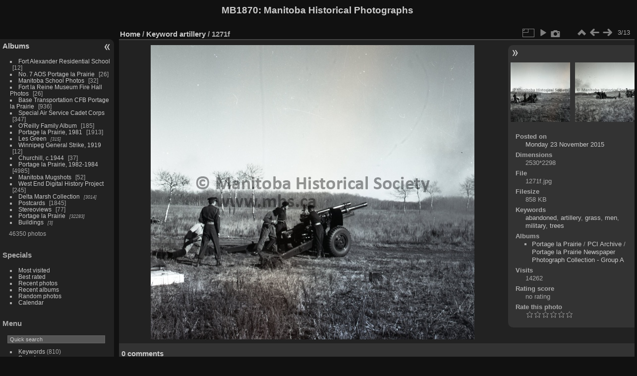

--- FILE ---
content_type: text/html; charset=utf-8
request_url: http://mb1870.org/piwigo/picture.php?/4228/tags/164-artillery
body_size: 4812
content:
<!DOCTYPE html>
<html lang="en" dir="ltr">
<head>
<meta charset="utf-8">
<meta name="generator" content="Piwigo (aka PWG), see piwigo.org">

 
<meta name="keywords" content="abandoned, artillery, grass, men, military, trees">
<meta name="description" content="1271f - 1271f.jpg">

<title>1271f | <a href="http://www.mb1870.org">MB1870</a>: Manitoba Historical Photographs</title>
<link rel="shortcut icon" type="image/x-icon" href="themes/default/icon/favicon.ico">

<link rel="start" title="Home" href="/piwigo/" >
<link rel="search" title="Search" href="search.php" >

<link rel="first" title="First" href="picture.php?/4217/tags/164-artillery" ><link rel="prev" title="Previous" href="picture.php?/4225/tags/164-artillery" ><link rel="next" title="Next" href="picture.php?/4229/tags/164-artillery" ><link rel="last" title="Last" href="picture.php?/24444/tags/164-artillery" ><link rel="up" title="Thumbnails" href="index.php?/tags/164-artillery" >
<link rel="canonical" href="picture.php?/4228">

 
	<!--[if lt IE 7]>
		<link rel="stylesheet" type="text/css" href="themes/default/fix-ie5-ie6.css">
	<![endif]-->
	<!--[if IE 7]>
		<link rel="stylesheet" type="text/css" href="themes/default/fix-ie7.css">
	<![endif]-->
	

	<!--[if lt IE 8]>
		<link rel="stylesheet" type="text/css" href="themes/elegant/fix-ie7.css">
	<![endif]-->


<!-- BEGIN get_combined -->
<link rel="stylesheet" type="text/css" href="_data/combined/1inm28v.css">


<!-- END get_combined -->

<!--[if lt IE 7]>
<script type="text/javascript" src="themes/default/js/pngfix.js"></script>
<![endif]-->

</head>

<body id="thePicturePage">

<div id="the_page">


<div id="theHeader"><h1><a href="http://www.mb1870.org">MB1870</a>: Manitoba Historical Photographs</h1>
</div>


<div id="menubar">
	<dl id="mbCategories">
<dt>
	<a href="index.php?/categories">Albums</a>
</dt>
<dd>
  <ul>
    <li >
      <a href="index.php?/category/152"  title="12 photos in this album">Fort Alexander Residential School</a>
      <span class="menuInfoCat badge" title="12 photos in this album">12</span>
      </li>
    
    <li >
      <a href="index.php?/category/150"  title="26 photos in this album">No. 7 AOS Portage la Prairie</a>
      <span class="menuInfoCat badge" title="26 photos in this album">26</span>
      </li>
    
    <li >
      <a href="index.php?/category/149"  title="32 photos in this album">Manitoba School Photos</a>
      <span class="menuInfoCat badge" title="32 photos in this album">32</span>
      </li>
    
    <li >
      <a href="index.php?/category/148"  title="26 photos in this album">Fort la Reine Museum Fire Hall Photos</a>
      <span class="menuInfoCat badge" title="26 photos in this album">26</span>
      </li>
    
    <li >
      <a href="index.php?/category/147"  title="936 photos in this album">Base Transportation CFB Portage la Prairie</a>
      <span class="menuInfoCat badge" title="936 photos in this album">936</span>
      </li>
    
    <li >
      <a href="index.php?/category/146"  title="347 photos in this album">Special Air Service Cadet Corps</a>
      <span class="menuInfoCat badge" title="347 photos in this album">347</span>
      </li>
    
    <li >
      <a href="index.php?/category/145"  title="185 photos in this album">O'Reilly Family Album</a>
      <span class="menuInfoCat badge" title="185 photos in this album">185</span>
      </li>
    
    <li >
      <a href="index.php?/category/144"  title="1913 photos in this album">Portage la Prairie, 1981</a>
      <span class="menuInfoCat badge" title="1913 photos in this album">1913</span>
      </li>
    
    <li >
      <a href="index.php?/category/139"  title="315 photos in 4 sub-albums">Les Green</a>
      <span class="menuInfoCatByChild badge" title="315 photos in 4 sub-albums">315</span>
      </li>
    
    <li >
      <a href="index.php?/category/130"  title="12 photos in this album">Winnipeg General Strike, 1919</a>
      <span class="menuInfoCat badge" title="12 photos in this album">12</span>
      </li>
    
    <li >
      <a href="index.php?/category/129"  title="37 photos in this album">Churchill, c.1944</a>
      <span class="menuInfoCat badge" title="37 photos in this album">37</span>
      </li>
    
    <li >
      <a href="index.php?/category/128"  title="4985 photos in this album">Portage la Prairie, 1982-1984</a>
      <span class="menuInfoCat badge" title="4985 photos in this album">4985</span>
      </li>
    
    <li >
      <a href="index.php?/category/126"  title="52 photos in this album">Manitoba Mugshots</a>
      <span class="menuInfoCat badge" title="52 photos in this album">52</span>
      </li>
    
    <li >
      <a href="index.php?/category/110"  title="10 photos in this album / 235 photos in 9 sub-albums">West End Digital History Project</a>
      <span class="menuInfoCat badge" title="10 photos in this album / 235 photos in 9 sub-albums">245</span>
      </li>
    
    <li >
      <a href="index.php?/category/21"  title="3014 photos in 45 sub-albums">Delta Marsh Collection</a>
      <span class="menuInfoCatByChild badge" title="3014 photos in 45 sub-albums">3014</span>
      </li>
    
    <li >
      <a href="index.php?/category/11"  title="1845 photos in this album">Postcards</a>
      <span class="menuInfoCat badge" title="1845 photos in this album">1845</span>
      </li>
    
    <li >
      <a href="index.php?/category/111"  title="77 photos in this album">Stereoviews</a>
      <span class="menuInfoCat badge" title="77 photos in this album">77</span>
      </li>
    
    <li >
      <a href="index.php?/category/104"  title="32283 photos in 13 sub-albums">Portage la Prairie</a>
      <span class="menuInfoCatByChild badge" title="32283 photos in 13 sub-albums">32283</span>
      </li>
    
    <li >
      <a href="index.php?/category/1"  title="3 photos in 1 sub-album">Buildings</a>
      <span class="menuInfoCatByChild badge" title="3 photos in 1 sub-album">3</span>
  </li></ul>

	<p class="totalImages">46350 photos</p>
</dd>
	</dl>
	<dl id="mbSpecials">
<dt>Specials</dt>
<dd>
	<ul><li><a href="index.php?/most_visited" title="display most visited photos">Most visited</a></li><li><a href="index.php?/best_rated" title="display best rated photos">Best rated</a></li><li><a href="index.php?/recent_pics" title="display most recent photos">Recent photos</a></li><li><a href="index.php?/recent_cats" title="display recently updated albums">Recent albums</a></li><li><a href="random.php" title="display a set of random photos" rel="nofollow">Random photos</a></li><li><a href="index.php?/created-monthly-calendar" title="display each day with photos, month per month" rel="nofollow">Calendar</a></li></ul>
</dd>
	</dl>
	<dl id="mbMenu">
<dt>Menu</dt>
<dd>
	<form action="qsearch.php" method="get" id="quicksearch" onsubmit="return this.q.value!='' && this.q.value!=qsearch_prompt;">
		<p style="margin:0;padding:0">
			<input type="text" name="q" id="qsearchInput" onfocus="if (value==qsearch_prompt) value='';" onblur="if (value=='') value=qsearch_prompt;" style="width:90%">
		</p>
	</form>
	<script type="text/javascript">var qsearch_prompt="Quick search";document.getElementById('qsearchInput').value=qsearch_prompt;</script>
	<ul><li><a href="tags.php" title="display available keywords">Keywords</a> (810)</li><li><a href="search.php" title="search" rel="search">Search</a></li><li><a href="comments.php" title="display last user comments">Comments</a> (0)</li><li><a href="about.php" title="About this website">About</a></li><li><a href="notification.php" title="RSS feed" rel="nofollow">Notification</a></li></ul>
</dd>
	</dl>
	<dl id="mbRelatedCategories">
<dt>
	Related albums
</dt>
<dd>
  <ul>
    <li>
      Portage la Prairie
      <span class="badge badgeCategories" title="sub-albums">2</span>
    <ul>
    <li>
      PCI Archive
      <span class="badge badgeCategories" title="sub-albums">2</span>
    <ul>
    <li>
      <a href="index.php?/category/7" title="">Portage la Prairie Newspaper Photograph Collection - Group A</a>
      <span class="badge" title="5 photos">5</span>
      </li>
    
    <li>
      <a href="index.php?/category/100" title="">Portage la Prairie Newspaper Photograph Collection - Group B</a>
      <span class="badge" title="8 photos">8</span>
  </li></ul></li></ul></li></ul>
</dd>
	</dl>
	<dl id="mbIdentification">
<dt>Identification</dt>
<dd>
<ul><li><a href="identification.php" rel="nofollow">Login</a></li></ul>
<form method="post" action="identification.php" id="quickconnect"><fieldset><legend>Quick connect</legend><div><label for="username">Username</label><br><input type="text" name="username" id="username" value="" style="width:99%"></div><div><label for="password">Password</label><br><input type="password" name="password" id="password" style="width:99%"></div><div><label for="remember_me"><input type="checkbox" name="remember_me" id="remember_me" value="1"> Auto login</label></div><div><input type="hidden" name="redirect" value="%2Fpiwigo%2Fpicture.php%3F%2F4228%2Ftags%2F164-artillery"><input type="submit" name="login" value="Submit"><span class="categoryActions"><a href="password.php" title="Forgotten your password?" class="pwg-state-default pwg-button"><span class="pwg-icon pwg-icon-lost-password"> </span></a></span></div></fieldset></form>
</dd>
	</dl>
</div><div id="menuSwitcher"></div>
<div id="content" class="contentWithMenu">



<div id="imageHeaderBar">
	<div class="browsePath">
		<a href="/piwigo/">Home</a> / <a href="tags.php" title="display available keywords">Keyword</a> <a href="index.php?/tags/164-artillery" title="display photos linked to this keyword">artillery</a><span class="browsePathSeparator"> / </span><h2>1271f</h2>
	</div>
</div>

<div id="imageToolBar">
<div class="imageNumber">3/13</div>
<div class="navigationButtons">
<a href="index.php?/tags/164-artillery" title="Thumbnails" class="pwg-state-default pwg-button"><span class="pwg-icon pwg-icon-arrow-n"></span><span class="pwg-button-text">Thumbnails</span></a><a href="picture.php?/4225/tags/164-artillery" title="Previous : 1271c" class="pwg-state-default pwg-button"><span class="pwg-icon pwg-icon-arrow-w"></span><span class="pwg-button-text">Previous</span></a><a href="picture.php?/4229/tags/164-artillery" title="Next : 1271g" class="pwg-state-default pwg-button pwg-button-icon-right"><span class="pwg-icon pwg-icon-arrow-e"></span><span class="pwg-button-text">Next</span></a></div>

<div class="actionButtons">
<a id="derivativeSwitchLink" title="Photo sizes" class="pwg-state-default pwg-button" rel="nofollow"><span class="pwg-icon pwg-icon-sizes"></span><span class="pwg-button-text">Photo sizes</span></a><div id="derivativeSwitchBox" class="switchBox"><div class="switchBoxTitle">Photo sizes</div><span class="switchCheck" id="derivativeChecked2small" style="visibility:hidden">&#x2714; </span><a href="javascript:changeImgSrc('_data/i/upload/2015/11/23/20151123143956-3b79edc5-2s.jpg','2small','2small')">XXS - tiny<span class="derivativeSizeDetails"> (240 x 217)</span></a><br><span class="switchCheck" id="derivativeCheckedxsmall" style="visibility:hidden">&#x2714; </span><a href="javascript:changeImgSrc('_data/i/upload/2015/11/23/20151123143956-3b79edc5-xs.jpg','xsmall','xsmall')">XS - extra small<span class="derivativeSizeDetails"> (356 x 324)</span></a><br><span class="switchCheck" id="derivativeCheckedsmall" style="visibility:hidden">&#x2714; </span><a href="javascript:changeImgSrc('_data/i/upload/2015/11/23/20151123143956-3b79edc5-sm.jpg','small','small')">S - small<span class="derivativeSizeDetails"> (475 x 432)</span></a><br><span class="switchCheck" id="derivativeCheckedmedium">&#x2714; </span><a href="javascript:changeImgSrc('_data/i/upload/2015/11/23/20151123143956-3b79edc5-me.jpg','medium','medium')">M - medium<span class="derivativeSizeDetails"> (653 x 594)</span></a><br></div>
<a href="picture.php?/4228/tags/164-artillery&amp;slideshow=" title="slideshow" class="pwg-state-default pwg-button" rel="nofollow"><span class="pwg-icon pwg-icon-slideshow"></span><span class="pwg-button-text">slideshow</span></a><a href="picture.php?/4228/tags/164-artillery&amp;metadata" title="Show file metadata" class="pwg-state-default pwg-button" rel="nofollow"><span class="pwg-icon pwg-icon-camera-info"></span><span class="pwg-button-text">Show file metadata</span></a></div>
</div>
<div id="theImageAndInfos">
<div id="theImage">

<img src="_data/i/upload/2015/11/23/20151123143956-3b79edc5-me.jpg" width="653" height="594" alt="1271f.jpg" id="theMainImage" usemap="#mapmedium" title="1271f - 1271f.jpg">

<map name="map2small"><area shape=rect coords="0,0,60,217" href="picture.php?/4225/tags/164-artillery" title="Previous : 1271c" alt="1271c"><area shape=rect coords="60,0,179,54" href="index.php?/tags/164-artillery" title="Thumbnails" alt="Thumbnails"><area shape=rect coords="180,0,240,217" href="picture.php?/4229/tags/164-artillery" title="Next : 1271g" alt="1271g"></map><map name="mapxsmall"><area shape=rect coords="0,0,89,324" href="picture.php?/4225/tags/164-artillery" title="Previous : 1271c" alt="1271c"><area shape=rect coords="89,0,265,81" href="index.php?/tags/164-artillery" title="Thumbnails" alt="Thumbnails"><area shape=rect coords="267,0,356,324" href="picture.php?/4229/tags/164-artillery" title="Next : 1271g" alt="1271g"></map><map name="mapsmall"><area shape=rect coords="0,0,118,432" href="picture.php?/4225/tags/164-artillery" title="Previous : 1271c" alt="1271c"><area shape=rect coords="118,0,354,108" href="index.php?/tags/164-artillery" title="Thumbnails" alt="Thumbnails"><area shape=rect coords="357,0,475,432" href="picture.php?/4229/tags/164-artillery" title="Next : 1271g" alt="1271g"></map><map name="mapmedium"><area shape=rect coords="0,0,163,594" href="picture.php?/4225/tags/164-artillery" title="Previous : 1271c" alt="1271c"><area shape=rect coords="163,0,487,148" href="index.php?/tags/164-artillery" title="Thumbnails" alt="Thumbnails"><area shape=rect coords="490,0,653,594" href="picture.php?/4229/tags/164-artillery" title="Next : 1271g" alt="1271g"></map>


</div><div id="infoSwitcher"></div><div id="imageInfos">
	<div class="navThumbs">
			<a class="navThumb" id="linkPrev" href="picture.php?/4225/tags/164-artillery" title="Previous : 1271c" rel="prev">
				<span class="thumbHover prevThumbHover"></span>
				<img src="_data/i/upload/2015/11/23/20151123143950-84e5e2dc-sq.jpg" alt="1271c">
			</a>
			<a class="navThumb" id="linkNext" href="picture.php?/4229/tags/164-artillery" title="Next : 1271g" rel="next">
				<span class="thumbHover nextThumbHover"></span>
				<img src="_data/i/upload/2015/11/23/20151123143958-27b8a226-sq.jpg" alt="1271g">
			</a>
	</div>

<dl id="standard" class="imageInfoTable">
<div id="datepost" class="imageInfo"><dt>Posted on</dt><dd><a href="index.php?/posted-monthly-list-2015-11-23" rel="nofollow">Monday 23 November 2015</a></dd></div><div id="Dimensions" class="imageInfo"><dt>Dimensions</dt><dd>2530*2298</dd></div><div id="File" class="imageInfo"><dt>File</dt><dd>1271f.jpg</dd></div><div id="Filesize" class="imageInfo"><dt>Filesize</dt><dd>858 KB</dd></div><div id="Tags" class="imageInfo"><dt>Keywords</dt><dd><a href="index.php?/tags/191-abandoned">abandoned</a>, <a href="index.php?/tags/164-artillery">artillery</a>, <a href="index.php?/tags/282-grass">grass</a>, <a href="index.php?/tags/67-men">men</a>, <a href="index.php?/tags/338-military">military</a>, <a href="index.php?/tags/223-trees">trees</a></dd></div><div id="Categories" class="imageInfo"><dt>Albums</dt><dd><ul><li><a href="index.php?/category/104">Portage la Prairie</a> / <a href="index.php?/category/10">PCI Archive</a> / <a href="index.php?/category/7">Portage la Prairie Newspaper Photograph Collection - Group A</a></li></ul></dd></div><div id="Visits" class="imageInfo"><dt>Visits</dt><dd>14262</dd></div><div id="Average" class="imageInfo"><dt>Rating score</dt><dd><span id="ratingScore">no rating</span> <span id="ratingCount"></span></dd></div><div id="rating" class="imageInfo"><dt><span id="updateRate">Rate this photo</span></dt><dd><form action="picture.php?/4228/tags/164-artillery&amp;action=rate" method="post" id="rateForm" style="margin:0;"><div><input type="submit" name="rate" value="0" class="rateButton" title="0"><input type="submit" name="rate" value="1" class="rateButton" title="1"><input type="submit" name="rate" value="2" class="rateButton" title="2"><input type="submit" name="rate" value="3" class="rateButton" title="3"><input type="submit" name="rate" value="4" class="rateButton" title="4"><input type="submit" name="rate" value="5" class="rateButton" title="5">			</div>
			</form>
		</dd>
	</div>


</dl>

</div>
</div>

<div id="comments" class="noCommentContent"><div id="commentsSwitcher"></div>
	<h3>0 comments</h3>

	<div id="pictureComments">
		<div style="clear:both"></div>
	</div>

</div>

</div>
<div id="copyright">

  Powered by	<a href="https://piwigo.org" class="Piwigo">Piwigo</a>
  
</div>
</div>
<!-- BEGIN get_combined -->
<script type="text/javascript" src="_data/combined/1hqrtqd.js"></script>
<script type="text/javascript">//<![CDATA[

var p_main_menu = "on", p_pict_descr = "on", p_pict_comment = "off";
document.onkeydown = function(e){e=e||window.event;if (e.altKey) return true;var target=e.target||e.srcElement;if (target && target.type) return true;	var keyCode=e.keyCode||e.which, docElem=document.documentElement, url;switch(keyCode){case 63235: case 39: if (e.ctrlKey || docElem.scrollLeft==docElem.scrollWidth-docElem.clientWidth)url="picture.php?/4229/tags/164-artillery"; break;case 63234: case 37: if (e.ctrlKey || docElem.scrollLeft==0)url="picture.php?/4225/tags/164-artillery"; break;case 36: if (e.ctrlKey)url="picture.php?/4217/tags/164-artillery"; break;case 35: if (e.ctrlKey)url="picture.php?/24444/tags/164-artillery"; break;case 38: if (e.ctrlKey)url="index.php?/tags/164-artillery"; break;}if (url) {window.location=url.replace("&amp;","&"); return false;}return true;}
function changeImgSrc(url,typeSave,typeMap)
{
	var theImg = document.getElementById("theMainImage");
	if (theImg)
	{
		theImg.removeAttribute("width");theImg.removeAttribute("height");
		theImg.src = url;
		theImg.useMap = "#map"+typeMap;
	}
	jQuery('#derivativeSwitchBox .switchCheck').css('visibility','hidden');
	jQuery('#derivativeChecked'+typeMap).css('visibility','visible');
	document.cookie = 'picture_deriv='+typeSave+';path=/piwigo/';
}
(window.SwitchBox=window.SwitchBox||[]).push("#derivativeSwitchLink", "#derivativeSwitchBox");
var _pwgRatingAutoQueue = _pwgRatingAutoQueue||[];_pwgRatingAutoQueue.push( {rootUrl: '', image_id: 4228,onSuccess : function(rating) {var e = document.getElementById("updateRate");if (e) e.innerHTML = "Update your rating";e = document.getElementById("ratingScore");if (e) e.innerHTML = rating.score;e = document.getElementById("ratingCount");if (e) {if (rating.count == 1) {e.innerHTML = "(%d rate)".replace( "%d", rating.count);} else {e.innerHTML = "(%d rates)".replace( "%d", rating.count);}}}} );
//]]></script>
<script type="text/javascript">
(function() {
var s,after = document.getElementsByTagName('script')[document.getElementsByTagName('script').length-1];
s=document.createElement('script'); s.type='text/javascript'; s.async=true; s.src='_data/combined/gte74e.js';
after = after.parentNode.insertBefore(s, after);
})();
</script>
<!-- END get_combined -->

</body>
</html>